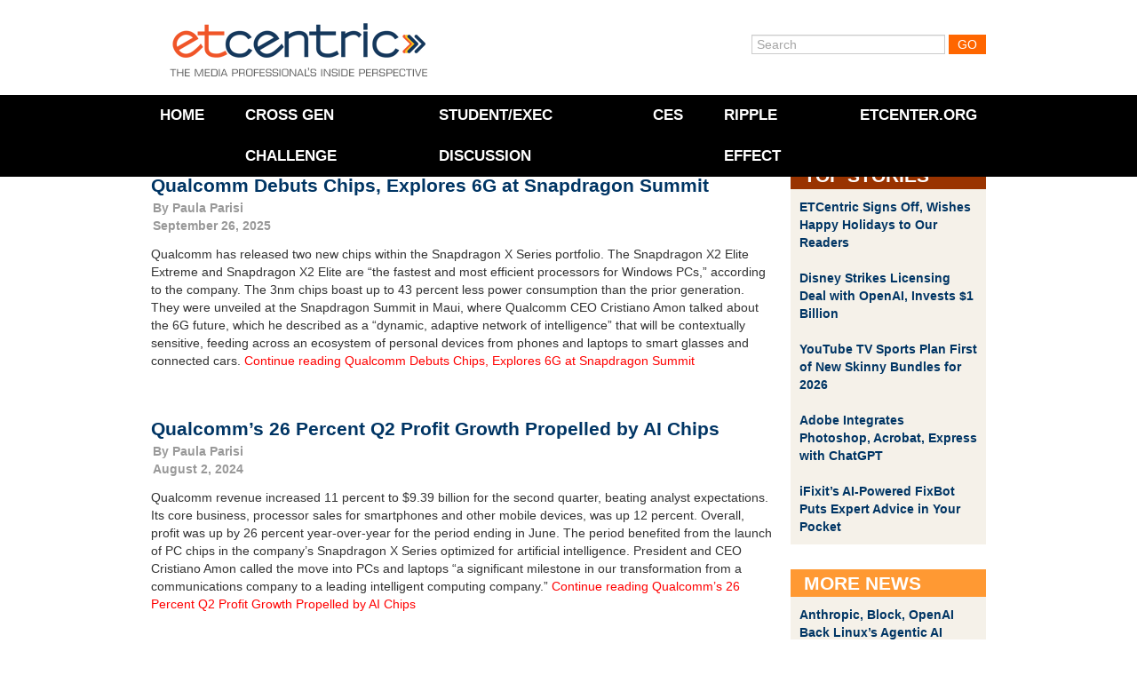

--- FILE ---
content_type: text/html; charset=UTF-8
request_url: https://www.etcentric.org/tag/cristiano-amon/
body_size: 17222
content:
<!DOCTYPE html><!--[if IE 6]><html id="ie6" lang="en-US" xmlns:fb="https://www.facebook.com/2008/fbml" xmlns:addthis="https://www.addthis.com/help/api-spec" ><![endif]--><!--[if IE 7]><html id="ie7" lang="en-US" xmlns:fb="https://www.facebook.com/2008/fbml" xmlns:addthis="https://www.addthis.com/help/api-spec" ><![endif]--><!--[if IE 8]><html id="ie8" lang="en-US" xmlns:fb="https://www.facebook.com/2008/fbml" xmlns:addthis="https://www.addthis.com/help/api-spec" ><![endif]--><!--[if !(IE 6) | !(IE 7) | !(IE 8)  ]><!--><html lang="en-US" xmlns:fb="https://www.facebook.com/2008/fbml" xmlns:addthis="https://www.addthis.com/help/api-spec" ><!--<![endif]--><head>    <meta charset="utf-8">  <meta charset="UTF-8" />  <meta name="google-site-verification" content="UhGRicUzUiZktZjzNBvG3qfVF4qpYRSBnc1XDNvlJHc" />  <meta http-equiv="X-UA-Compatible" content="IE=edge,chrome=1">  <meta http-equiv="Content-Type" content="text/html; charset=UTF-8" />  <meta name="viewport" content="width=device-width, initial-scale=1, maximum-scale=1">    <!--[if lt IE 9]>  <script src="//html5shiv.googlecode.com/svn/trunk/html5.js"></script>  <![endif]-->  <link rel="shortcut icon" href="favicon.ico">  <link rel="icon" type="image/gif" href="animated_favicon1.gif"><!-- Responsive --><!-- <link rel="stylesheet" type="text/css" href="//netdna.bootstrapcdn.com/twitter-bootstrap/2.3.0/css/bootstrap-combined.no-icons.min.css"> -->  <link rel="stylesheet" type="text/css" href="//netdna.bootstrapcdn.com/twitter-bootstrap/2.3.0/css/bootstrap.min.css">  <link rel="stylesheet" type="text/css" media="screen" href="https://www.etcentric.org/wp-content/themes/etcentric2.0/style.css" />  <style type='text/css'>
					.no-break br {
						display: none !important;
					}
			</style><meta name='robots' content='index, follow, max-image-preview:large, max-snippet:-1, max-video-preview:-1' />

	<!-- This site is optimized with the Yoast SEO plugin v17.4 - https://yoast.com/wordpress/plugins/seo/ -->
	<title>Cristiano Amon Archives - ETCentric</title>
	<link rel="canonical" href="https://www.etcentric.org/tag/cristiano-amon/" />
	<link rel="next" href="https://www.etcentric.org/tag/cristiano-amon/page/2/" />
	<meta property="og:locale" content="en_US" />
	<meta property="og:type" content="article" />
	<meta property="og:title" content="Cristiano Amon Archives - ETCentric" />
	<meta property="og:url" content="https://www.etcentric.org/tag/cristiano-amon/" />
	<meta property="og:site_name" content="ETCentric" />
	<meta name="twitter:card" content="summary_large_image" />
	<script type="application/ld+json" class="yoast-schema-graph">{"@context":"https://schema.org","@graph":[{"@type":"WebSite","@id":"https://www.etcentric.org/#website","url":"https://www.etcentric.org/","name":"ETCentric","description":"Inside Perspective for the Media, Entertainment and Technology Professional","potentialAction":[{"@type":"SearchAction","target":{"@type":"EntryPoint","urlTemplate":"https://www.etcentric.org/?s={search_term_string}"},"query-input":"required name=search_term_string"}],"inLanguage":"en-US"},{"@type":"CollectionPage","@id":"https://www.etcentric.org/tag/cristiano-amon/#webpage","url":"https://www.etcentric.org/tag/cristiano-amon/","name":"Cristiano Amon Archives - ETCentric","isPartOf":{"@id":"https://www.etcentric.org/#website"},"breadcrumb":{"@id":"https://www.etcentric.org/tag/cristiano-amon/#breadcrumb"},"inLanguage":"en-US","potentialAction":[{"@type":"ReadAction","target":["https://www.etcentric.org/tag/cristiano-amon/"]}]},{"@type":"BreadcrumbList","@id":"https://www.etcentric.org/tag/cristiano-amon/#breadcrumb","itemListElement":[{"@type":"ListItem","position":1,"name":"Home","item":"https://www.etcentric.org/"},{"@type":"ListItem","position":2,"name":"Cristiano Amon"}]}]}</script>
	<!-- / Yoast SEO plugin. -->


<link rel='dns-prefetch' href='//ajax.googleapis.com' />
<link rel="alternate" type="application/rss+xml" title="ETCentric &raquo; Cristiano Amon Tag Feed" href="https://www.etcentric.org/tag/cristiano-amon/feed/" />
<style id='wp-img-auto-sizes-contain-inline-css' type='text/css'>
img:is([sizes=auto i],[sizes^="auto," i]){contain-intrinsic-size:3000px 1500px}
/*# sourceURL=wp-img-auto-sizes-contain-inline-css */
</style>
<link rel='stylesheet' id='flick-css' href='https://www.etcentric.org/wp-content/plugins/mailchimp//css/flick/flick.css?ver=a44d7f5d66cd8055fc47605c84b936c0' type='text/css' media='all' />
<link rel='stylesheet' id='mailchimpSF_main_css-css' href='https://www.etcentric.org/?mcsf_action=main_css&#038;ver=a44d7f5d66cd8055fc47605c84b936c0' type='text/css' media='all' />
<style id='wp-emoji-styles-inline-css' type='text/css'>

	img.wp-smiley, img.emoji {
		display: inline !important;
		border: none !important;
		box-shadow: none !important;
		height: 1em !important;
		width: 1em !important;
		margin: 0 0.07em !important;
		vertical-align: -0.1em !important;
		background: none !important;
		padding: 0 !important;
	}
/*# sourceURL=wp-emoji-styles-inline-css */
</style>
<style id='wp-block-library-inline-css' type='text/css'>
:root{--wp-block-synced-color:#7a00df;--wp-block-synced-color--rgb:122,0,223;--wp-bound-block-color:var(--wp-block-synced-color);--wp-editor-canvas-background:#ddd;--wp-admin-theme-color:#007cba;--wp-admin-theme-color--rgb:0,124,186;--wp-admin-theme-color-darker-10:#006ba1;--wp-admin-theme-color-darker-10--rgb:0,107,160.5;--wp-admin-theme-color-darker-20:#005a87;--wp-admin-theme-color-darker-20--rgb:0,90,135;--wp-admin-border-width-focus:2px}@media (min-resolution:192dpi){:root{--wp-admin-border-width-focus:1.5px}}.wp-element-button{cursor:pointer}:root .has-very-light-gray-background-color{background-color:#eee}:root .has-very-dark-gray-background-color{background-color:#313131}:root .has-very-light-gray-color{color:#eee}:root .has-very-dark-gray-color{color:#313131}:root .has-vivid-green-cyan-to-vivid-cyan-blue-gradient-background{background:linear-gradient(135deg,#00d084,#0693e3)}:root .has-purple-crush-gradient-background{background:linear-gradient(135deg,#34e2e4,#4721fb 50%,#ab1dfe)}:root .has-hazy-dawn-gradient-background{background:linear-gradient(135deg,#faaca8,#dad0ec)}:root .has-subdued-olive-gradient-background{background:linear-gradient(135deg,#fafae1,#67a671)}:root .has-atomic-cream-gradient-background{background:linear-gradient(135deg,#fdd79a,#004a59)}:root .has-nightshade-gradient-background{background:linear-gradient(135deg,#330968,#31cdcf)}:root .has-midnight-gradient-background{background:linear-gradient(135deg,#020381,#2874fc)}:root{--wp--preset--font-size--normal:16px;--wp--preset--font-size--huge:42px}.has-regular-font-size{font-size:1em}.has-larger-font-size{font-size:2.625em}.has-normal-font-size{font-size:var(--wp--preset--font-size--normal)}.has-huge-font-size{font-size:var(--wp--preset--font-size--huge)}.has-text-align-center{text-align:center}.has-text-align-left{text-align:left}.has-text-align-right{text-align:right}.has-fit-text{white-space:nowrap!important}#end-resizable-editor-section{display:none}.aligncenter{clear:both}.items-justified-left{justify-content:flex-start}.items-justified-center{justify-content:center}.items-justified-right{justify-content:flex-end}.items-justified-space-between{justify-content:space-between}.screen-reader-text{border:0;clip-path:inset(50%);height:1px;margin:-1px;overflow:hidden;padding:0;position:absolute;width:1px;word-wrap:normal!important}.screen-reader-text:focus{background-color:#ddd;clip-path:none;color:#444;display:block;font-size:1em;height:auto;left:5px;line-height:normal;padding:15px 23px 14px;text-decoration:none;top:5px;width:auto;z-index:100000}html :where(.has-border-color){border-style:solid}html :where([style*=border-top-color]){border-top-style:solid}html :where([style*=border-right-color]){border-right-style:solid}html :where([style*=border-bottom-color]){border-bottom-style:solid}html :where([style*=border-left-color]){border-left-style:solid}html :where([style*=border-width]){border-style:solid}html :where([style*=border-top-width]){border-top-style:solid}html :where([style*=border-right-width]){border-right-style:solid}html :where([style*=border-bottom-width]){border-bottom-style:solid}html :where([style*=border-left-width]){border-left-style:solid}html :where(img[class*=wp-image-]){height:auto;max-width:100%}:where(figure){margin:0 0 1em}html :where(.is-position-sticky){--wp-admin--admin-bar--position-offset:var(--wp-admin--admin-bar--height,0px)}@media screen and (max-width:600px){html :where(.is-position-sticky){--wp-admin--admin-bar--position-offset:0px}}
/*wp_block_styles_on_demand_placeholder:6971a9a572f76*/
/*# sourceURL=wp-block-library-inline-css */
</style>
<style id='classic-theme-styles-inline-css' type='text/css'>
/*! This file is auto-generated */
.wp-block-button__link{color:#fff;background-color:#32373c;border-radius:9999px;box-shadow:none;text-decoration:none;padding:calc(.667em + 2px) calc(1.333em + 2px);font-size:1.125em}.wp-block-file__button{background:#32373c;color:#fff;text-decoration:none}
/*# sourceURL=/wp-includes/css/classic-themes.min.css */
</style>
<link rel='stylesheet' id='magnific-popup-au-css' href='https://www.etcentric.org/wp-content/plugins/youtube-channel/assets/lib/magnific-popup/magnific-popup.min.css?ver=3.0.12.1' type='text/css' media='all' />
<link rel='stylesheet' id='youtube-channel-css' href='https://www.etcentric.org/wp-content/plugins/youtube-channel/assets/css/youtube-channel.css?ver=3.0.12.1' type='text/css' media='all' />
<link rel='stylesheet' id='addthis_all_pages-css' href='https://www.etcentric.org/wp-content/plugins/addthis/frontend/build/addthis_wordpress_public.min.css?ver=a44d7f5d66cd8055fc47605c84b936c0' type='text/css' media='all' />
<script type="text/javascript" src="https://ajax.googleapis.com/ajax/libs/jquery/1.7.2/jquery.min.js" id="jquery-js"></script>
<script type="text/javascript" src="https://www.etcentric.org/wp-content/plugins/mailchimp//js/scrollTo.js?ver=1.5.7" id="jquery_scrollto-js"></script>
<script type="text/javascript" src="https://www.etcentric.org/wp-includes/js/jquery/jquery.form.min.js?ver=4.3.0" id="jquery-form-js"></script>
<script type="text/javascript" id="mailchimpSF_main_js-js-extra">
/* <![CDATA[ */
var mailchimpSF = {"ajax_url":"https://www.etcentric.org/"};
//# sourceURL=mailchimpSF_main_js-js-extra
/* ]]> */
</script>
<script type="text/javascript" src="https://www.etcentric.org/wp-content/plugins/mailchimp//js/mailchimp.js?ver=1.5.7" id="mailchimpSF_main_js-js"></script>
<script type="text/javascript" src="https://www.etcentric.org/wp-includes/js/jquery/ui/core.min.js?ver=1.13.3" id="jquery-ui-core-js"></script>
<script type="text/javascript" src="https://www.etcentric.org/wp-content/plugins/mailchimp//js/datepicker.js?ver=a44d7f5d66cd8055fc47605c84b936c0" id="datepicker-js"></script>
<script type="text/javascript" src="https://www.etcentric.org/wp-content/themes/etcentric2.0/libs/javascripts/modernizr.min.js?ver=a44d7f5d66cd8055fc47605c84b936c0" id="modernizr-js"></script>
<script type="text/javascript" src="https://www.etcentric.org/wp-content/themes/etcentric2.0/libs/javascripts/bootstrap.min.js?ver=a44d7f5d66cd8055fc47605c84b936c0" id="bootstrap-js"></script>
<script type="text/javascript" src="https://www.etcentric.org/wp-content/themes/etcentric2.0/assets/javascripts/application.js?ver=a44d7f5d66cd8055fc47605c84b936c0" id="application-js"></script>
<link rel="https://api.w.org/" href="https://www.etcentric.org/wp-json/" /><link rel="alternate" title="JSON" type="application/json" href="https://www.etcentric.org/wp-json/wp/v2/tags/36972" /><link rel="EditURI" type="application/rsd+xml" title="RSD" href="https://www.etcentric.org/xmlrpc.php?rsd" />

<script type="text/javascript">
        jQuery(function($) {
            $('.date-pick').each(function() {
                var format = $(this).data('format') || 'mm/dd/yyyy';
                format = format.replace(/yyyy/i, 'yy');
                $(this).datepicker({
                    autoFocusNextInput: true,
                    constrainInput: false,
                    changeMonth: true,
                    changeYear: true,
                    beforeShow: function(input, inst) { $('#ui-datepicker-div').addClass('show'); },
                    dateFormat: format.toLowerCase(),
                });
            });
            d = new Date();
            $('.birthdate-pick').each(function() {
                var format = $(this).data('format') || 'mm/dd';
                format = format.replace(/yyyy/i, 'yy');
                $(this).datepicker({
                    autoFocusNextInput: true,
                    constrainInput: false,
                    changeMonth: true,
                    changeYear: false,
                    minDate: new Date(d.getFullYear(), 1-1, 1),
                    maxDate: new Date(d.getFullYear(), 12-1, 31),
                    beforeShow: function(input, inst) { $('#ui-datepicker-div').removeClass('show'); },
                    dateFormat: format.toLowerCase(),
                });

            });

        });
    </script>
<script charset="utf-8" type="text/javascript">var switchTo5x=true;</script>
<script charset="utf-8" type="text/javascript" src="https://w.sharethis.com/button/buttons.js"></script>
<script charset="utf-8" type="text/javascript">stLight.options({"publisher":"f76655dc-76b5-42b2-bd0d-5bf8871992ad","doNotCopy":true,"hashAddressBar":false,"doNotHash":true});var st_type="wordpress3.9.1";</script>
<script type="text/javascript">
(function(url){
	if(/(?:Chrome\/26\.0\.1410\.63 Safari\/537\.31|WordfenceTestMonBot)/.test(navigator.userAgent)){ return; }
	var addEvent = function(evt, handler) {
		if (window.addEventListener) {
			document.addEventListener(evt, handler, false);
		} else if (window.attachEvent) {
			document.attachEvent('on' + evt, handler);
		}
	};
	var removeEvent = function(evt, handler) {
		if (window.removeEventListener) {
			document.removeEventListener(evt, handler, false);
		} else if (window.detachEvent) {
			document.detachEvent('on' + evt, handler);
		}
	};
	var evts = 'contextmenu dblclick drag dragend dragenter dragleave dragover dragstart drop keydown keypress keyup mousedown mousemove mouseout mouseover mouseup mousewheel scroll'.split(' ');
	var logHuman = function() {
		if (window.wfLogHumanRan) { return; }
		window.wfLogHumanRan = true;
		var wfscr = document.createElement('script');
		wfscr.type = 'text/javascript';
		wfscr.async = true;
		wfscr.src = url + '&r=' + Math.random();
		(document.getElementsByTagName('head')[0]||document.getElementsByTagName('body')[0]).appendChild(wfscr);
		for (var i = 0; i < evts.length; i++) {
			removeEvent(evts[i], logHuman);
		}
	};
	for (var i = 0; i < evts.length; i++) {
		addEvent(evts[i], logHuman);
	}
})('//www.etcentric.org/?wordfence_lh=1&hid=8B0F66EEBB7C500EF3FB701D46B74555');
</script><link rel='https://github.com/WP-API/WP-API' href='https://www.etcentric.org/wp-json' />
<script data-cfasync="false" type="text/javascript">if (window.addthis_product === undefined) { window.addthis_product = "wpp"; } if (window.wp_product_version === undefined) { window.wp_product_version = "wpp-6.2.6"; } if (window.addthis_share === undefined) { window.addthis_share = {}; } if (window.addthis_config === undefined) { window.addthis_config = {"data_track_clickback":false,"ignore_server_config":true,"ui_atversion":300}; } if (window.addthis_layers === undefined) { window.addthis_layers = {}; } if (window.addthis_layers_tools === undefined) { window.addthis_layers_tools = []; } else {  } if (window.addthis_plugin_info === undefined) { window.addthis_plugin_info = {"info_status":"enabled","cms_name":"WordPress","plugin_name":"Share Buttons by AddThis","plugin_version":"6.2.6","plugin_mode":"WordPress","anonymous_profile_id":"wp-90eb475846c2d5147127273c13d8b64d","page_info":{"template":"archives","post_type":""},"sharing_enabled_on_post_via_metabox":false}; } 
                    (function() {
                      var first_load_interval_id = setInterval(function () {
                        if (typeof window.addthis !== 'undefined') {
                          window.clearInterval(first_load_interval_id);
                          if (typeof window.addthis_layers !== 'undefined' && Object.getOwnPropertyNames(window.addthis_layers).length > 0) {
                            window.addthis.layers(window.addthis_layers);
                          }
                          if (Array.isArray(window.addthis_layers_tools)) {
                            for (i = 0; i < window.addthis_layers_tools.length; i++) {
                              window.addthis.layers(window.addthis_layers_tools[i]);
                            }
                          }
                        }
                     },1000)
                    }());
                </script> <script data-cfasync="false" type="text/javascript" src="https://s7.addthis.com/js/300/addthis_widget.js#pubid=wp-90eb475846c2d5147127273c13d8b64d" async="async"></script>    <script type="text/javascript">    var _gaq = _gaq || [];    _gaq.push(['_setAccount', 'UA-36857383-2']);    _gaq.push(['_setDomainName', 'etcentric.org']);    _gaq.push(['_trackPageview']);    (function() {      // Page Tracking with Google Analytics      var ga = document.createElement('script'); ga.type = 'text/javascript'; ga.async = true;      ga.src = ('https:' == document.location.protocol ? 'https://ssl' : 'http://www') + '.google-analytics.com/ga.js';      var s = document.getElementsByTagName('script')[0];       s.parentNode.insertBefore(ga, s);      // Outbound Link Tracking with Google Analytics      $("a").on('click',function(e) {        if (e.currentTarget.host != window.location.host) {          var url = $(this).attr('href');          var target = $(this).attr('target');          _gaq.push(['_trackEvent', 'Outbound Links', e.currentTarget.host, url, 0]);          if (!(e.metaKey || e.ctrlKey || target=='_blank')) {            e.preventDefault();            setTimeout('document.location = "' + url + '"', 100);          }        }      });    })();  </script></head><body >	<div class="container">		<header id="branding" class="row">			<div class="span4" id="logo">				<a href="/"><div class="logo">ETCentric</div></a>			</div>			<div class="span6 offset2 member-login">				<form method="get" id="searchform" action="https://www.etcentric.org/">
  <div>
    <input type="text"  name="s" id="s" value="Search" onfocus="if(this.value==this.defaultValue)this.value='';" onblur="if(this.value=='')this.value=this.defaultValue;"/>
    <input type="submit" id="searchsubmit" value="Go" />
  </div>
</form>
			</div>		</header>	</div>
<div class="top-container">

  <div class="container">

    <div class="row">

      <div class="span12">
        <div class="hamburger-menu">
            <div class='hamburger'>
              <div></div>
              <div></div>
              <div></div>
            </div>
          <span class="hamburger-label">Menu</span>
        </div>
      
        <nav class="top-menu">

          <div class="menu-header-menu-container"><ul id="menu-header-menu" class="menu"><li id="menu-item-17" class="menu-item menu-item-type-custom menu-item-object-custom menu-item-17"><a href="/">Home</a></li>
<li id="menu-item-180239" class="menu-item menu-item-type-post_type menu-item-object-page menu-item-180239"><a href="https://www.etcentric.org/2023-cross-generational-challenge/">Cross Gen Challenge</a></li>
<li id="menu-item-172586" class="menu-item menu-item-type-custom menu-item-object-custom menu-item-172586"><a href="https://www.etcentric.org/etcusc-student-executive-discussion/">Student/Exec Discussion</a></li>
<li id="menu-item-91432" class="menu-item menu-item-type-post_type menu-item-object-page menu-item-91432"><a href="https://www.etcentric.org/ces/">CES</a></li>
<li id="menu-item-153425" class="menu-item menu-item-type-custom menu-item-object-custom menu-item-153425"><a href="https://www.rippleeffectfilm.com/about">RIPPLE EFFECT</a></li>
<li id="menu-item-41331" class="menu-item menu-item-type-custom menu-item-object-custom menu-item-41331"><a href="http://www.etcenter.org">ETCenter.org</a></li>
</ul></div>
        </nav>

        <div class="header-image">
          <!-- MetaSlider 77309 not found -->        </div>

      </div>

    </div>

  </div>
  
  

</div>



<div class="container post-section">

  <div class="row">

    <div class="span9">

      <div class="post-container">

        
        <article class="news-article">

          <div class='article-title'>
                        <h3 class="post-title"><a href="https://www.etcentric.org/qualcomm-debuts-chips-explores-6g-at-snapdragon-summit/" rel="bookmark" title="Permanent Link to Qualcomm Debuts Chips, Explores 6G at Snapdragon Summit">Qualcomm Debuts Chips, Explores 6G at Snapdragon Summit</a></h3>
            <div class="post-date">By <a href="https://www.etcentric.org/author/pparisi/" title="Posts by Paula Parisi" rel="author">Paula Parisi</a><br />September 26, 2025</div>
          </div>

          <div class="clearfix">

            <div class="at-above-post-arch-page addthis_tool" data-url="https://www.etcentric.org/qualcomm-debuts-chips-explores-6g-at-snapdragon-summit/"></div><p>Qualcomm has released two new chips within the Snapdragon X Series portfolio. The Snapdragon X2 Elite Extreme and Snapdragon X2 Elite are “the fastest and most efficient processors for Windows PCs,” according to the company. The 3nm chips boast up to 43 percent less power consumption than the prior generation. They were unveiled at the Snapdragon Summit in Maui, where Qualcomm CEO Cristiano Amon talked about the 6G future, which he described as a “dynamic, adaptive network of intelligence” that will be contextually sensitive, feeding across an ecosystem of personal devices from phones and laptops to smart glasses and connected cars. <a href="https://www.etcentric.org/qualcomm-debuts-chips-explores-6g-at-snapdragon-summit/#more-196067" class="more-link">Continue reading Qualcomm Debuts Chips, Explores 6G at Snapdragon Summit</a></p>
<p class="no-break"><span class='st_facebook' st_title='Qualcomm Debuts Chips, Explores 6G at Snapdragon Summit' st_url='https://www.etcentric.org/qualcomm-debuts-chips-explores-6g-at-snapdragon-summit/'></span><span st_via='etcatusc' st_username='etcatusc' class='st_twitter' st_title='Qualcomm Debuts Chips, Explores 6G at Snapdragon Summit' st_url='https://www.etcentric.org/qualcomm-debuts-chips-explores-6g-at-snapdragon-summit/'></span><span class='st_linkedin' st_title='Qualcomm Debuts Chips, Explores 6G at Snapdragon Summit' st_url='https://www.etcentric.org/qualcomm-debuts-chips-explores-6g-at-snapdragon-summit/'></span><span class='st_email' st_title='Qualcomm Debuts Chips, Explores 6G at Snapdragon Summit' st_url='https://www.etcentric.org/qualcomm-debuts-chips-explores-6g-at-snapdragon-summit/'></span></p><!-- AddThis Advanced Settings above via filter on the_content --><!-- AddThis Advanced Settings below via filter on the_content --><!-- AddThis Advanced Settings generic via filter on the_content --><!-- AddThis Share Buttons above via filter on the_content --><!-- AddThis Share Buttons below via filter on the_content --><div class="at-below-post-arch-page addthis_tool" data-url="https://www.etcentric.org/qualcomm-debuts-chips-explores-6g-at-snapdragon-summit/"></div><!-- AddThis Share Buttons generic via filter on the_content -->
          </div>

        </article>

        
        <article class="news-article">

          <div class='article-title'>
                        <h3 class="post-title"><a href="https://www.etcentric.org/qualcomms-26-percent-q2-profit-growth-propelled-by-ai-chips/" rel="bookmark" title="Permanent Link to Qualcomm’s 26 Percent Q2 Profit Growth Propelled by AI Chips">Qualcomm’s 26 Percent Q2 Profit Growth Propelled by AI Chips</a></h3>
            <div class="post-date">By <a href="https://www.etcentric.org/author/pparisi/" title="Posts by Paula Parisi" rel="author">Paula Parisi</a><br />August 2, 2024</div>
          </div>

          <div class="clearfix">

            <div class="at-above-post-arch-page addthis_tool" data-url="https://www.etcentric.org/qualcomms-26-percent-q2-profit-growth-propelled-by-ai-chips/"></div><p>Qualcomm revenue increased 11 percent to $9.39 billion for the second quarter, beating analyst expectations. Its core business, processor sales for smartphones and other mobile devices, was up 12 percent. Overall, profit was up by 26 percent year-over-year for the period ending in June. The period benefited from the launch of PC chips in the company’s Snapdragon X Series optimized for artificial intelligence. President and CEO Cristiano Amon called the move into PCs and laptops “a significant milestone in our transformation from a communications company to a leading intelligent computing company.” <a href="https://www.etcentric.org/qualcomms-26-percent-q2-profit-growth-propelled-by-ai-chips/#more-186580" class="more-link">Continue reading Qualcomm’s 26 Percent Q2 Profit Growth Propelled by AI Chips</a></p>
<p class="no-break"><span class='st_facebook' st_title='Qualcomm’s 26 Percent Q2 Profit Growth Propelled by AI Chips' st_url='https://www.etcentric.org/qualcomms-26-percent-q2-profit-growth-propelled-by-ai-chips/'></span><span st_via='etcatusc' st_username='etcatusc' class='st_twitter' st_title='Qualcomm’s 26 Percent Q2 Profit Growth Propelled by AI Chips' st_url='https://www.etcentric.org/qualcomms-26-percent-q2-profit-growth-propelled-by-ai-chips/'></span><span class='st_linkedin' st_title='Qualcomm’s 26 Percent Q2 Profit Growth Propelled by AI Chips' st_url='https://www.etcentric.org/qualcomms-26-percent-q2-profit-growth-propelled-by-ai-chips/'></span><span class='st_email' st_title='Qualcomm’s 26 Percent Q2 Profit Growth Propelled by AI Chips' st_url='https://www.etcentric.org/qualcomms-26-percent-q2-profit-growth-propelled-by-ai-chips/'></span></p><!-- AddThis Advanced Settings above via filter on the_content --><!-- AddThis Advanced Settings below via filter on the_content --><!-- AddThis Advanced Settings generic via filter on the_content --><!-- AddThis Share Buttons above via filter on the_content --><!-- AddThis Share Buttons below via filter on the_content --><div class="at-below-post-arch-page addthis_tool" data-url="https://www.etcentric.org/qualcomms-26-percent-q2-profit-growth-propelled-by-ai-chips/"></div><!-- AddThis Share Buttons generic via filter on the_content -->
          </div>

        </article>

        
        <article class="news-article">

          <div class='article-title'>
                        <h3 class="post-title"><a href="https://www.etcentric.org/qualcomm-all-in-on-copilot-pcs-boosting-speed-battery-life/" rel="bookmark" title="Permanent Link to Qualcomm All-In on Copilot+ PCs Boosting Speed, Battery Life">Qualcomm All-In on Copilot+ PCs Boosting Speed, Battery Life</a></h3>
            <div class="post-date">By <a href="https://www.etcentric.org/author/pparisi/" title="Posts by Paula Parisi" rel="author">Paula Parisi</a><br />June 5, 2024</div>
          </div>

          <div class="clearfix">

            <div class="at-above-post-arch-page addthis_tool" data-url="https://www.etcentric.org/qualcomm-all-in-on-copilot-pcs-boosting-speed-battery-life/"></div><p>Qualcomm is expanding beyond mobile and into the desktop market in a big way, bringing its AI-enabled Snapdragon X series chips to “all PC form factors,” CEO Cristiano Amon said onstage at Computex this week. Under the theme of “the PC reborn,” Amon said the Snapdragon X Elite and Snapdragon X Plus processors powering Microsoft’s Copilot+ PC experiences are also upping their mobile game. In addition to improving AI experiences with “the world’s fastest and most efficient NPU for laptops,” the chips can deliver “up to multiple days of battery life,” unfettered those on the go from power outlets. <a href="https://www.etcentric.org/qualcomm-all-in-on-copilot-pcs-boosting-speed-battery-life/#more-185227" class="more-link">Continue reading Qualcomm All-In on Copilot+ PCs Boosting Speed, Battery Life</a></p>
<p class="no-break"><span class='st_facebook' st_title='Qualcomm All-In on Copilot+ PCs Boosting Speed, Battery Life' st_url='https://www.etcentric.org/qualcomm-all-in-on-copilot-pcs-boosting-speed-battery-life/'></span><span st_via='etcatusc' st_username='etcatusc' class='st_twitter' st_title='Qualcomm All-In on Copilot+ PCs Boosting Speed, Battery Life' st_url='https://www.etcentric.org/qualcomm-all-in-on-copilot-pcs-boosting-speed-battery-life/'></span><span class='st_linkedin' st_title='Qualcomm All-In on Copilot+ PCs Boosting Speed, Battery Life' st_url='https://www.etcentric.org/qualcomm-all-in-on-copilot-pcs-boosting-speed-battery-life/'></span><span class='st_email' st_title='Qualcomm All-In on Copilot+ PCs Boosting Speed, Battery Life' st_url='https://www.etcentric.org/qualcomm-all-in-on-copilot-pcs-boosting-speed-battery-life/'></span></p><!-- AddThis Advanced Settings above via filter on the_content --><!-- AddThis Advanced Settings below via filter on the_content --><!-- AddThis Advanced Settings generic via filter on the_content --><!-- AddThis Share Buttons above via filter on the_content --><!-- AddThis Share Buttons below via filter on the_content --><div class="at-below-post-arch-page addthis_tool" data-url="https://www.etcentric.org/qualcomm-all-in-on-copilot-pcs-boosting-speed-battery-life/"></div><!-- AddThis Share Buttons generic via filter on the_content -->
          </div>

        </article>

        
        <article class="news-article">

          <div class='article-title'>
                        <h3 class="post-title"><a href="https://www.etcentric.org/mwc-qualcomm-unveils-ai-hub-and-promotes-5g-6g-tech/" rel="bookmark" title="Permanent Link to MWC: Qualcomm Unveils AI Hub and Promotes 5G, 6G Tech">MWC: Qualcomm Unveils AI Hub and Promotes 5G, 6G Tech</a></h3>
            <div class="post-date">By <a href="https://www.etcentric.org/author/pparisi/" title="Posts by ETCentric Staff" rel="author">ETCentric Staff</a><br />February 27, 2024</div>
          </div>

          <div class="clearfix">

            <div class="at-above-post-arch-page addthis_tool" data-url="https://www.etcentric.org/mwc-qualcomm-unveils-ai-hub-and-promotes-5g-6g-tech/"></div><p>Qualcomm raised the curtain on a variety of artificial intelligence, 5G, and Wi-Fi technologies at Mobile World Congress Barcelona, which runs through Thursday. The San Diego-based chip designer unveiled an AI Hub it says will help developers create voice-, text- and image-based applications using pre-optimized AI models. Qualcomm’s flagship AI chips — the mobile Snapdragon 8 Gen 3 processor and the PC-centric Snapdragon X Elite — were announced last year. With the first splash of products now heading to market the company is promising to push the boundaries of 5G and 6G. <a href="https://www.etcentric.org/mwc-qualcomm-unveils-ai-hub-and-promotes-5g-6g-tech/#more-182871" class="more-link">Continue reading MWC: Qualcomm Unveils AI Hub and Promotes 5G, 6G Tech</a></p>
<p class="no-break"><span class='st_facebook' st_title='MWC: Qualcomm Unveils AI Hub and Promotes 5G, 6G Tech' st_url='https://www.etcentric.org/mwc-qualcomm-unveils-ai-hub-and-promotes-5g-6g-tech/'></span><span st_via='etcatusc' st_username='etcatusc' class='st_twitter' st_title='MWC: Qualcomm Unveils AI Hub and Promotes 5G, 6G Tech' st_url='https://www.etcentric.org/mwc-qualcomm-unveils-ai-hub-and-promotes-5g-6g-tech/'></span><span class='st_linkedin' st_title='MWC: Qualcomm Unveils AI Hub and Promotes 5G, 6G Tech' st_url='https://www.etcentric.org/mwc-qualcomm-unveils-ai-hub-and-promotes-5g-6g-tech/'></span><span class='st_email' st_title='MWC: Qualcomm Unveils AI Hub and Promotes 5G, 6G Tech' st_url='https://www.etcentric.org/mwc-qualcomm-unveils-ai-hub-and-promotes-5g-6g-tech/'></span></p><!-- AddThis Advanced Settings above via filter on the_content --><!-- AddThis Advanced Settings below via filter on the_content --><!-- AddThis Advanced Settings generic via filter on the_content --><!-- AddThis Share Buttons above via filter on the_content --><!-- AddThis Share Buttons below via filter on the_content --><div class="at-below-post-arch-page addthis_tool" data-url="https://www.etcentric.org/mwc-qualcomm-unveils-ai-hub-and-promotes-5g-6g-tech/"></div><!-- AddThis Share Buttons generic via filter on the_content -->
          </div>

        </article>

        
        <article class="news-article">

          <div class='article-title'>
                        <h3 class="post-title"><a href="https://www.etcentric.org/qualcomm-earnings-all-in-on-xr-smartphone-chips-rebound/" rel="bookmark" title="Permanent Link to Qualcomm Earnings: All-In on XR, Smartphone Chips Rebound">Qualcomm Earnings: All-In on XR, Smartphone Chips Rebound</a></h3>
            <div class="post-date">By <a href="https://www.etcentric.org/author/pparisi/" title="Posts by Paula Parisi" rel="author">Paula Parisi</a><br />February 6, 2024</div>
          </div>

          <div class="clearfix">

            <div class="at-above-post-arch-page addthis_tool" data-url="https://www.etcentric.org/qualcomm-earnings-all-in-on-xr-smartphone-chips-rebound/"></div><p>Qualcomm reported revenue of $9.9 billion for the quarter ending in December, a 5 percent increase year-over-year. The company tallied $6.69 billion in sales of handset chips during the three-month period, up 16 percent over the prior year’s $5.7 billion, marking a turnaround after two years of declines. The quarter marked the beginning of shipments of the Snapdragon 8 Gen 3 chip, designed for mobile generative AI, and its adoption by OEMs and manufacturers including Samsung for its new Galaxy S24 lineup. Qualcomm also announced it will continue selling 5G modem chips to Apple. <a href="https://www.etcentric.org/qualcomm-earnings-all-in-on-xr-smartphone-chips-rebound/#more-182403" class="more-link">Continue reading Qualcomm Earnings: All-In on XR, Smartphone Chips Rebound</a></p>
<p class="no-break"><span class='st_facebook' st_title='Qualcomm Earnings: All-In on XR, Smartphone Chips Rebound' st_url='https://www.etcentric.org/qualcomm-earnings-all-in-on-xr-smartphone-chips-rebound/'></span><span st_via='etcatusc' st_username='etcatusc' class='st_twitter' st_title='Qualcomm Earnings: All-In on XR, Smartphone Chips Rebound' st_url='https://www.etcentric.org/qualcomm-earnings-all-in-on-xr-smartphone-chips-rebound/'></span><span class='st_linkedin' st_title='Qualcomm Earnings: All-In on XR, Smartphone Chips Rebound' st_url='https://www.etcentric.org/qualcomm-earnings-all-in-on-xr-smartphone-chips-rebound/'></span><span class='st_email' st_title='Qualcomm Earnings: All-In on XR, Smartphone Chips Rebound' st_url='https://www.etcentric.org/qualcomm-earnings-all-in-on-xr-smartphone-chips-rebound/'></span></p><!-- AddThis Advanced Settings above via filter on the_content --><!-- AddThis Advanced Settings below via filter on the_content --><!-- AddThis Advanced Settings generic via filter on the_content --><!-- AddThis Share Buttons above via filter on the_content --><!-- AddThis Share Buttons below via filter on the_content --><div class="at-below-post-arch-page addthis_tool" data-url="https://www.etcentric.org/qualcomm-earnings-all-in-on-xr-smartphone-chips-rebound/"></div><!-- AddThis Share Buttons generic via filter on the_content -->
          </div>

        </article>

        
        <article class="news-article">

          <div class='article-title'>
                        <h3 class="post-title"><a href="https://www.etcentric.org/ces-2024-expects-130000-attendees-and-4000-exhibitors/" rel="bookmark" title="Permanent Link to CES 2024 Expects 130,000 Attendees and 4,000+ Exhibitors">CES 2024 Expects 130,000 Attendees and 4,000+ Exhibitors</a></h3>
            <div class="post-date">By <a href="https://www.etcentric.org/author/rob/" title="Posts by Don Levy" rel="author">Don Levy</a><br />January 8, 2024</div>
          </div>

          <div class="clearfix">

            <div class="at-above-post-arch-page addthis_tool" data-url="https://www.etcentric.org/ces-2024-expects-130000-attendees-and-4000-exhibitors/"></div><p>Las Vegas becomes the global center of technology and innovation as more than 130,00 attendees, business leaders, and over 4,000 exhibitors arrive for the start of CES 2024, January 9-12. Across more than 2.5 million square feet of exhibit space and 250 conference sessions, the ETC@USC team of reporters and analysts will cover stories of greatest interest, importance, and potential impact to the future of media and entertainment. Smart TVs and next-gen displays; the latest in processor upgrades; AR, VR and XR; security; mobility and robotics are among the themes we expect to take center stage, all of which will be tied in one way or another to AI. <a href="https://www.etcentric.org/ces-2024-expects-130000-attendees-and-4000-exhibitors/#more-181503" class="more-link">Continue reading CES 2024 Expects 130,000 Attendees and 4,000+ Exhibitors</a></p>
<p class="no-break"><span class='st_facebook' st_title='CES 2024 Expects 130,000 Attendees and 4,000+ Exhibitors' st_url='https://www.etcentric.org/ces-2024-expects-130000-attendees-and-4000-exhibitors/'></span><span st_via='etcatusc' st_username='etcatusc' class='st_twitter' st_title='CES 2024 Expects 130,000 Attendees and 4,000+ Exhibitors' st_url='https://www.etcentric.org/ces-2024-expects-130000-attendees-and-4000-exhibitors/'></span><span class='st_linkedin' st_title='CES 2024 Expects 130,000 Attendees and 4,000+ Exhibitors' st_url='https://www.etcentric.org/ces-2024-expects-130000-attendees-and-4000-exhibitors/'></span><span class='st_email' st_title='CES 2024 Expects 130,000 Attendees and 4,000+ Exhibitors' st_url='https://www.etcentric.org/ces-2024-expects-130000-attendees-and-4000-exhibitors/'></span></p><!-- AddThis Advanced Settings above via filter on the_content --><!-- AddThis Advanced Settings below via filter on the_content --><!-- AddThis Advanced Settings generic via filter on the_content --><!-- AddThis Share Buttons above via filter on the_content --><!-- AddThis Share Buttons below via filter on the_content --><div class="at-below-post-arch-page addthis_tool" data-url="https://www.etcentric.org/ces-2024-expects-130000-attendees-and-4000-exhibitors/"></div><!-- AddThis Share Buttons generic via filter on the_content -->
          </div>

        </article>

        
        <article class="news-article">

          <div class='article-title'>
                        <h3 class="post-title"><a href="https://www.etcentric.org/qualcomm-unveils-snapdragon-x-elite-series-created-for-ai/" rel="bookmark" title="Permanent Link to Qualcomm Unveils Snapdragon X Elite Series, Created for AI">Qualcomm Unveils Snapdragon X Elite Series, Created for AI</a></h3>
            <div class="post-date">By <a href="https://www.etcentric.org/author/pparisi/" title="Posts by Paula Parisi" rel="author">Paula Parisi</a><br />October 27, 2023</div>
          </div>

          <div class="clearfix">

            <div class="at-above-post-arch-page addthis_tool" data-url="https://www.etcentric.org/qualcomm-unveils-snapdragon-x-elite-series-created-for-ai/"></div><p>Qualcomm has debuted a new flagship platform, the Snapdragon X Elite series. Built for artificial intelligence and capable of running generative models with over 13 billion parameters, Qualcomm claims it offers “4.5 times faster AI processing power than competitors.&#8221; Described as “the most powerful computing processor it has ever created for the PC,” Qualcomm says the chipset is also one of the most efficient, “with up to multiple days of battery life.” Leading OEMs are expected to begin shipping models with the new processors in mid-2024.  <a href="https://www.etcentric.org/qualcomm-unveils-snapdragon-x-elite-series-created-for-ai/#more-180083" class="more-link">Continue reading Qualcomm Unveils Snapdragon X Elite Series, Created for AI</a></p>
<p class="no-break"><span class='st_facebook' st_title='Qualcomm Unveils Snapdragon X Elite Series, Created for AI' st_url='https://www.etcentric.org/qualcomm-unveils-snapdragon-x-elite-series-created-for-ai/'></span><span st_via='etcatusc' st_username='etcatusc' class='st_twitter' st_title='Qualcomm Unveils Snapdragon X Elite Series, Created for AI' st_url='https://www.etcentric.org/qualcomm-unveils-snapdragon-x-elite-series-created-for-ai/'></span><span class='st_linkedin' st_title='Qualcomm Unveils Snapdragon X Elite Series, Created for AI' st_url='https://www.etcentric.org/qualcomm-unveils-snapdragon-x-elite-series-created-for-ai/'></span><span class='st_email' st_title='Qualcomm Unveils Snapdragon X Elite Series, Created for AI' st_url='https://www.etcentric.org/qualcomm-unveils-snapdragon-x-elite-series-created-for-ai/'></span></p><!-- AddThis Advanced Settings above via filter on the_content --><!-- AddThis Advanced Settings below via filter on the_content --><!-- AddThis Advanced Settings generic via filter on the_content --><!-- AddThis Share Buttons above via filter on the_content --><!-- AddThis Share Buttons below via filter on the_content --><div class="at-below-post-arch-page addthis_tool" data-url="https://www.etcentric.org/qualcomm-unveils-snapdragon-x-elite-series-created-for-ai/"></div><!-- AddThis Share Buttons generic via filter on the_content -->
          </div>

        </article>

        
        <article class="news-article">

          <div class='article-title'>
                        <h3 class="post-title"><a href="https://www.etcentric.org/ces-sony-focuses-on-creators-and-the-power-of-technology/" rel="bookmark" title="Permanent Link to CES: Sony Focuses on Creators and the Power of Technology">CES: Sony Focuses on Creators and the Power of Technology</a></h3>
            <div class="post-date">By <a href="https://www.etcentric.org/author/rob/" title="Posts by Don Levy" rel="author">Don Levy</a><br />January 7, 2023</div>
          </div>

          <div class="clearfix">

            <div class="at-above-post-arch-page addthis_tool" data-url="https://www.etcentric.org/ces-sony-focuses-on-creators-and-the-power-of-technology/"></div><p>Inspired by the “universal human desire to experience joy, wonder and amazement, moments that move people’s hearts and connect them to one another, what we call Kando,” Sony chairman, president and CEO Kenichiro Yoshida began Sony’s CES media briefing by celebrating creators. Evident was a more unified corporate direction and concrete examples of Sony divisions working together. Movies, television, music, games and sports, and ways for audiences to experience them, were prominent examples. Following an exhilarating clip from the upcoming feature “Gran Turismo,” based on the PlayStation game, the prototype for the first Sony Honda Mobility car rolled out. <a href="https://www.etcentric.org/ces-sony-focuses-on-creators-and-the-power-of-technology/#more-173130" class="more-link">Continue reading CES: Sony Focuses on Creators and the Power of Technology</a></p>
<p class="no-break"><span class='st_facebook' st_title='CES: Sony Focuses on Creators and the Power of Technology' st_url='https://www.etcentric.org/ces-sony-focuses-on-creators-and-the-power-of-technology/'></span><span st_via='etcatusc' st_username='etcatusc' class='st_twitter' st_title='CES: Sony Focuses on Creators and the Power of Technology' st_url='https://www.etcentric.org/ces-sony-focuses-on-creators-and-the-power-of-technology/'></span><span class='st_linkedin' st_title='CES: Sony Focuses on Creators and the Power of Technology' st_url='https://www.etcentric.org/ces-sony-focuses-on-creators-and-the-power-of-technology/'></span><span class='st_email' st_title='CES: Sony Focuses on Creators and the Power of Technology' st_url='https://www.etcentric.org/ces-sony-focuses-on-creators-and-the-power-of-technology/'></span></p><!-- AddThis Advanced Settings above via filter on the_content --><!-- AddThis Advanced Settings below via filter on the_content --><!-- AddThis Advanced Settings generic via filter on the_content --><!-- AddThis Share Buttons above via filter on the_content --><!-- AddThis Share Buttons below via filter on the_content --><div class="at-below-post-arch-page addthis_tool" data-url="https://www.etcentric.org/ces-sony-focuses-on-creators-and-the-power-of-technology/"></div><!-- AddThis Share Buttons generic via filter on the_content -->
          </div>

        </article>

        
        <article class="news-article">

          <div class='article-title'>
                        <h3 class="post-title"><a href="https://www.etcentric.org/meta-and-qualcomm-will-develop-next-generation-vr-chips/" rel="bookmark" title="Permanent Link to Meta and Qualcomm Will Develop Next-Generation VR Chips">Meta and Qualcomm Will Develop Next-Generation VR Chips</a></h3>
            <div class="post-date">By <a href="https://www.etcentric.org/author/pparisi/" title="Posts by Paula Parisi" rel="author">Paula Parisi</a><br />September 7, 2022</div>
          </div>

          <div class="clearfix">

            <div class="at-above-post-arch-page addthis_tool" data-url="https://www.etcentric.org/meta-and-qualcomm-will-develop-next-generation-vr-chips/"></div><p>Meta Platforms is joining forces with Qualcomm to develop a next-generation extended reality chipset for its Meta Quest 2 and other headsets. The multi-year agreement, announced at the IFA 2022 consumer electronics show in Berlin, will focus on virtual reality and augmented reality applications. While the deal leverages Qualcomm’s Snapdragon XR platforms, engineering and product teams from each company will collaborate on “core technologies to accelerate a fully realized metaverse,” Qualcomm president and CEO Cristiano Amon announced from the stage at Friday’s IFA keynote in which he was joined remotely by Meta CEO Mark Zuckerberg. <a href="https://www.etcentric.org/meta-and-qualcomm-will-develop-next-generation-vr-chips/#more-170525" class="more-link">Continue reading Meta and Qualcomm Will Develop Next-Generation VR Chips</a></p>
<p class="no-break"><span class='st_facebook' st_title='Meta and Qualcomm Will Develop Next-Generation VR Chips' st_url='https://www.etcentric.org/meta-and-qualcomm-will-develop-next-generation-vr-chips/'></span><span st_via='etcatusc' st_username='etcatusc' class='st_twitter' st_title='Meta and Qualcomm Will Develop Next-Generation VR Chips' st_url='https://www.etcentric.org/meta-and-qualcomm-will-develop-next-generation-vr-chips/'></span><span class='st_linkedin' st_title='Meta and Qualcomm Will Develop Next-Generation VR Chips' st_url='https://www.etcentric.org/meta-and-qualcomm-will-develop-next-generation-vr-chips/'></span><span class='st_email' st_title='Meta and Qualcomm Will Develop Next-Generation VR Chips' st_url='https://www.etcentric.org/meta-and-qualcomm-will-develop-next-generation-vr-chips/'></span></p><!-- AddThis Advanced Settings above via filter on the_content --><!-- AddThis Advanced Settings below via filter on the_content --><!-- AddThis Advanced Settings generic via filter on the_content --><!-- AddThis Share Buttons above via filter on the_content --><!-- AddThis Share Buttons below via filter on the_content --><div class="at-below-post-arch-page addthis_tool" data-url="https://www.etcentric.org/meta-and-qualcomm-will-develop-next-generation-vr-chips/"></div><!-- AddThis Share Buttons generic via filter on the_content -->
          </div>

        </article>

        
        <article class="news-article">

          <div class='article-title'>
                        <h3 class="post-title"><a href="https://www.etcentric.org/ces-lawmakers-grapple-with-5g-as-deployment-continues/" rel="bookmark" title="Permanent Link to CES: Lawmakers Grapple with 5G as Deployment Continues">CES: Lawmakers Grapple with 5G as Deployment Continues</a></h3>
            <div class="post-date">By <a href="https://www.etcentric.org/author/pparisi/" title="Posts by Paula Parisi" rel="author">Paula Parisi</a><br />January 7, 2022</div>
          </div>

          <div class="clearfix">

            <div class="at-above-post-arch-page addthis_tool" data-url="https://www.etcentric.org/ces-lawmakers-grapple-with-5g-as-deployment-continues/"></div><p>Deploying 5G spectrum through rural America has national security and social equity implications, say legislators struggling to keep up with rapid technology changes as the government allocates $65 billion to broadband through 2021’s Infrastructure Investment and Jobs Act. Although 5G is here when it comes to cell phone communication in dense areas, there are unmet mobile needs that range from farming to emergency response and the build-out is big business. The FCC’s 3.45-3.55 GHz mobile spectrum auction in Q4 2021 raised $22.5 billion for the Treasury Department. That follows $80.9 billion raised in a C-band auction early last year.  <a href="https://www.etcentric.org/ces-lawmakers-grapple-with-5g-as-deployment-continues/#more-164817" class="more-link">Continue reading CES: Lawmakers Grapple with 5G as Deployment Continues</a></p>
<p class="no-break"><span class='st_facebook' st_title='CES: Lawmakers Grapple with 5G as Deployment Continues' st_url='https://www.etcentric.org/ces-lawmakers-grapple-with-5g-as-deployment-continues/'></span><span st_via='etcatusc' st_username='etcatusc' class='st_twitter' st_title='CES: Lawmakers Grapple with 5G as Deployment Continues' st_url='https://www.etcentric.org/ces-lawmakers-grapple-with-5g-as-deployment-continues/'></span><span class='st_linkedin' st_title='CES: Lawmakers Grapple with 5G as Deployment Continues' st_url='https://www.etcentric.org/ces-lawmakers-grapple-with-5g-as-deployment-continues/'></span><span class='st_email' st_title='CES: Lawmakers Grapple with 5G as Deployment Continues' st_url='https://www.etcentric.org/ces-lawmakers-grapple-with-5g-as-deployment-continues/'></span></p><!-- AddThis Advanced Settings above via filter on the_content --><!-- AddThis Advanced Settings below via filter on the_content --><!-- AddThis Advanced Settings generic via filter on the_content --><!-- AddThis Share Buttons above via filter on the_content --><!-- AddThis Share Buttons below via filter on the_content --><div class="at-below-post-arch-page addthis_tool" data-url="https://www.etcentric.org/ces-lawmakers-grapple-with-5g-as-deployment-continues/"></div><!-- AddThis Share Buttons generic via filter on the_content -->
          </div>

        </article>

        
        <article class="news-article">

          <div class='article-title'>
                        <h3 class="post-title"><a href="https://www.etcentric.org/ces-buttigieg-says-tech-calls-for-new-government-thinking/" rel="bookmark" title="Permanent Link to CES: Buttigieg Says Tech Calls for New Government Thinking">CES: Buttigieg Says Tech Calls for New Government Thinking</a></h3>
            <div class="post-date">By <a href="https://www.etcentric.org/author/pparisi/" title="Posts by Paula Parisi" rel="author">Paula Parisi</a><br />January 6, 2022</div>
          </div>

          <div class="clearfix">

            <div class="at-above-post-arch-page addthis_tool" data-url="https://www.etcentric.org/ces-buttigieg-says-tech-calls-for-new-government-thinking/"></div><p>The U.S. “must reinvent the machinery of government itself, just as much as any piece of transportation equipment,” U.S. Secretary of Transportation Pete Buttigieg said Thursday in his CES speech on the Future of Transportation. “Innovation isn’t about the technologies themselves, but how we deliver transportation resources cost-effectively and quickly,” Buttigieg said, sharing his vision for an Advanced Research Projects Agency for Infrastructure, “ARPA-I, modeled after DARPA” (the Defense Department ARPA that invented the Internet) as required in an era in which mobile connectivity and transportation are becoming inextricably intertwined.  <a href="https://www.etcentric.org/ces-buttigieg-says-tech-calls-for-new-government-thinking/#more-164768" class="more-link">Continue reading CES: Buttigieg Says Tech Calls for New Government Thinking</a></p>
<p class="no-break"><span class='st_facebook' st_title='CES: Buttigieg Says Tech Calls for New Government Thinking' st_url='https://www.etcentric.org/ces-buttigieg-says-tech-calls-for-new-government-thinking/'></span><span st_via='etcatusc' st_username='etcatusc' class='st_twitter' st_title='CES: Buttigieg Says Tech Calls for New Government Thinking' st_url='https://www.etcentric.org/ces-buttigieg-says-tech-calls-for-new-government-thinking/'></span><span class='st_linkedin' st_title='CES: Buttigieg Says Tech Calls for New Government Thinking' st_url='https://www.etcentric.org/ces-buttigieg-says-tech-calls-for-new-government-thinking/'></span><span class='st_email' st_title='CES: Buttigieg Says Tech Calls for New Government Thinking' st_url='https://www.etcentric.org/ces-buttigieg-says-tech-calls-for-new-government-thinking/'></span></p><!-- AddThis Advanced Settings above via filter on the_content --><!-- AddThis Advanced Settings below via filter on the_content --><!-- AddThis Advanced Settings generic via filter on the_content --><!-- AddThis Share Buttons above via filter on the_content --><!-- AddThis Share Buttons below via filter on the_content --><div class="at-below-post-arch-page addthis_tool" data-url="https://www.etcentric.org/ces-buttigieg-says-tech-calls-for-new-government-thinking/"></div><!-- AddThis Share Buttons generic via filter on the_content -->
          </div>

        </article>

        
        <article class="news-article">

          <div class='article-title'>
                        <h3 class="post-title"><a href="https://www.etcentric.org/ces-qualcomm-targets-5g-auto-edge-computing-ar-vr/" rel="bookmark" title="Permanent Link to CES: Qualcomm Targets 5G, Auto, Edge Computing, AR, VR">CES: Qualcomm Targets 5G, Auto, Edge Computing, AR, VR</a></h3>
            <div class="post-date">By <a href="https://www.etcentric.org/author/dkaufman/" title="Posts by Debra Kaufman" rel="author">Debra Kaufman</a><br />January 4, 2022</div>
          </div>

          <div class="clearfix">

            <div class="at-above-post-arch-page addthis_tool" data-url="https://www.etcentric.org/ces-qualcomm-targets-5g-auto-edge-computing-ar-vr/"></div><p>During CES 2022, Qualcomm president and chief executive officer Cristiano Amon announced that the company intends to focus on the connected intelligent edge, which he says is a $700 billion market. “We’re becoming the partner of choice for the edge,” he declared. “We continue to see momentum across key opportunities.” The company’s momentum encompasses next generation Arm PCs, virtual and augmented reality, including a continued partnership with Meta, wireless fiber and the automotive sector. The latter includes new deals inked with Volvo, Honda and the Renault Group. <a href="https://www.etcentric.org/ces-qualcomm-targets-5g-auto-edge-computing-ar-vr/#more-164549" class="more-link">Continue reading CES: Qualcomm Targets 5G, Auto, Edge Computing, AR, VR</a></p>
<p class="no-break"><span class='st_facebook' st_title='CES: Qualcomm Targets 5G, Auto, Edge Computing, AR, VR' st_url='https://www.etcentric.org/ces-qualcomm-targets-5g-auto-edge-computing-ar-vr/'></span><span st_via='etcatusc' st_username='etcatusc' class='st_twitter' st_title='CES: Qualcomm Targets 5G, Auto, Edge Computing, AR, VR' st_url='https://www.etcentric.org/ces-qualcomm-targets-5g-auto-edge-computing-ar-vr/'></span><span class='st_linkedin' st_title='CES: Qualcomm Targets 5G, Auto, Edge Computing, AR, VR' st_url='https://www.etcentric.org/ces-qualcomm-targets-5g-auto-edge-computing-ar-vr/'></span><span class='st_email' st_title='CES: Qualcomm Targets 5G, Auto, Edge Computing, AR, VR' st_url='https://www.etcentric.org/ces-qualcomm-targets-5g-auto-edge-computing-ar-vr/'></span></p><!-- AddThis Advanced Settings above via filter on the_content --><!-- AddThis Advanced Settings below via filter on the_content --><!-- AddThis Advanced Settings generic via filter on the_content --><!-- AddThis Share Buttons above via filter on the_content --><!-- AddThis Share Buttons below via filter on the_content --><div class="at-below-post-arch-page addthis_tool" data-url="https://www.etcentric.org/ces-qualcomm-targets-5g-auto-edge-computing-ar-vr/"></div><!-- AddThis Share Buttons generic via filter on the_content -->
          </div>

        </article>

        
        <article class="news-article">

          <div class='article-title'>
                        <h3 class="post-title"><a href="https://www.etcentric.org/arm-unveils-armv9-new-design-aimed-to-enable-ai-iot-5g/" rel="bookmark" title="Permanent Link to Arm Unveils Armv9, New Design Aimed to Enable AI, IoT, 5G">Arm Unveils Armv9, New Design Aimed to Enable AI, IoT, 5G</a></h3>
            <div class="post-date">By <a href="https://www.etcentric.org/author/dkaufman/" title="Posts by Debra Kaufman" rel="author">Debra Kaufman</a><br />April 1, 2021</div>
          </div>

          <div class="clearfix">

            <div class="at-above-post-arch-page addthis_tool" data-url="https://www.etcentric.org/arm-unveils-armv9-new-design-aimed-to-enable-ai-iot-5g/"></div><p>Prominent semiconductor designer Arm, which licenses its designs to others, debuted Armv9 architecture, which features its first major architectural advance in a decade and includes a 30 percent improvement in speed. Arm chief executive Simon Segars revealed that Armv9 will be “the base for the next 300 billion Arm-based chips.” Its customers have already shipped 180+ billion chips that impact 70+ percent of the global population. Nvidia is in the process of acquiring Arm, which is based in the United Kingdom, for $40 billion. <a href="https://www.etcentric.org/arm-unveils-armv9-new-design-aimed-to-enable-ai-iot-5g/#more-158477" class="more-link">Continue reading Arm Unveils Armv9, New Design Aimed to Enable AI, IoT, 5G</a></p>
<p class="no-break"><span class='st_facebook' st_title='Arm Unveils Armv9, New Design Aimed to Enable AI, IoT, 5G' st_url='https://www.etcentric.org/arm-unveils-armv9-new-design-aimed-to-enable-ai-iot-5g/'></span><span st_via='etcatusc' st_username='etcatusc' class='st_twitter' st_title='Arm Unveils Armv9, New Design Aimed to Enable AI, IoT, 5G' st_url='https://www.etcentric.org/arm-unveils-armv9-new-design-aimed-to-enable-ai-iot-5g/'></span><span class='st_linkedin' st_title='Arm Unveils Armv9, New Design Aimed to Enable AI, IoT, 5G' st_url='https://www.etcentric.org/arm-unveils-armv9-new-design-aimed-to-enable-ai-iot-5g/'></span><span class='st_email' st_title='Arm Unveils Armv9, New Design Aimed to Enable AI, IoT, 5G' st_url='https://www.etcentric.org/arm-unveils-armv9-new-design-aimed-to-enable-ai-iot-5g/'></span></p><!-- AddThis Advanced Settings above via filter on the_content --><!-- AddThis Advanced Settings below via filter on the_content --><!-- AddThis Advanced Settings generic via filter on the_content --><!-- AddThis Share Buttons above via filter on the_content --><!-- AddThis Share Buttons below via filter on the_content --><div class="at-below-post-arch-page addthis_tool" data-url="https://www.etcentric.org/arm-unveils-armv9-new-design-aimed-to-enable-ai-iot-5g/"></div><!-- AddThis Share Buttons generic via filter on the_content -->
          </div>

        </article>

        
        <article class="news-article">

          <div class='article-title'>
                        <h3 class="post-title"><a href="https://www.etcentric.org/chip-shortage-affects-electronics-gaming-vehicles-aviation/" rel="bookmark" title="Permanent Link to Chip Shortage Affects Electronics, Gaming, Vehicles, Aviation">Chip Shortage Affects Electronics, Gaming, Vehicles, Aviation</a></h3>
            <div class="post-date">By <a href="https://www.etcentric.org/author/dkaufman/" title="Posts by Debra Kaufman" rel="author">Debra Kaufman</a><br />February 9, 2021</div>
          </div>

          <div class="clearfix">

            <div class="at-above-post-arch-page addthis_tool" data-url="https://www.etcentric.org/chip-shortage-affects-electronics-gaming-vehicles-aviation/"></div><p>Qualcomm chief executive Cristiano Amon has announced a serious shortage of semiconductor chips impacting a range of industries. In the early days of the COVID-19 pandemic, manufacturers of electronics and vehicles first drastically cut back their demand for chips but then reversed course and demand skyrocketed. Amon is just one of several industry leaders warning of the shortages and highlighting manufacturers&#8217; reliance on outsourcing chip production to companies such as Taiwan Semiconductor Manufacturing Company (TSMC) and Samsung Electronics. <a href="https://www.etcentric.org/chip-shortage-affects-electronics-gaming-vehicles-aviation/#more-157328" class="more-link">Continue reading Chip Shortage Affects Electronics, Gaming, Vehicles, Aviation</a></p>
<p class="no-break"><span class='st_facebook' st_title='Chip Shortage Affects Electronics, Gaming, Vehicles, Aviation' st_url='https://www.etcentric.org/chip-shortage-affects-electronics-gaming-vehicles-aviation/'></span><span st_via='etcatusc' st_username='etcatusc' class='st_twitter' st_title='Chip Shortage Affects Electronics, Gaming, Vehicles, Aviation' st_url='https://www.etcentric.org/chip-shortage-affects-electronics-gaming-vehicles-aviation/'></span><span class='st_linkedin' st_title='Chip Shortage Affects Electronics, Gaming, Vehicles, Aviation' st_url='https://www.etcentric.org/chip-shortage-affects-electronics-gaming-vehicles-aviation/'></span><span class='st_email' st_title='Chip Shortage Affects Electronics, Gaming, Vehicles, Aviation' st_url='https://www.etcentric.org/chip-shortage-affects-electronics-gaming-vehicles-aviation/'></span></p><!-- AddThis Advanced Settings above via filter on the_content --><!-- AddThis Advanced Settings below via filter on the_content --><!-- AddThis Advanced Settings generic via filter on the_content --><!-- AddThis Share Buttons above via filter on the_content --><!-- AddThis Share Buttons below via filter on the_content --><div class="at-below-post-arch-page addthis_tool" data-url="https://www.etcentric.org/chip-shortage-affects-electronics-gaming-vehicles-aviation/"></div><!-- AddThis Share Buttons generic via filter on the_content -->
          </div>

        </article>

        
        <article class="news-article">

          <div class='article-title'>
                        <h3 class="post-title"><a href="https://www.etcentric.org/ces-2020-qualcomms-amon-talks-5g-rollout-use-cases/" rel="bookmark" title="Permanent Link to CES 2020: Qualcomm&#8217;s Amon Talks 5G Rollout, Use Cases">CES 2020: Qualcomm&#8217;s Amon Talks 5G Rollout, Use Cases</a></h3>
            <div class="post-date">By <a href="https://www.etcentric.org/author/dkaufman/" title="Posts by Debra Kaufman" rel="author">Debra Kaufman</a><br />January 8, 2020</div>
          </div>

          <div class="clearfix">

            <div class="at-above-post-arch-page addthis_tool" data-url="https://www.etcentric.org/ces-2020-qualcomms-amon-talks-5g-rollout-use-cases/"></div><p>In a CES SuperSession led by <i>Marketplace Tech </i>senior editor Molly Wood, Qualcomm president Cristiano Amon talked about the 5G rollout and some of the less-discussed topics such as esoteric use cases. “We have a mature mobile landscape today,” he said. “We stream music rather than carry CDs around. Going forward, video will be mainly distributed on 5G. We’ll be able to distribute news and sports, and finally deliver on user-generated content. Everyone will become a broadcaster because you’ll have the speed.”  <a href="https://www.etcentric.org/ces-2020-qualcomms-amon-talks-5g-rollout-use-cases/#more-147009" class="more-link">Continue reading CES 2020: Qualcomm&#8217;s Amon Talks 5G Rollout, Use Cases</a></p>
<p class="no-break"><span class='st_facebook' st_title='CES 2020: Qualcomm&#8217;s Amon Talks 5G Rollout, Use Cases' st_url='https://www.etcentric.org/ces-2020-qualcomms-amon-talks-5g-rollout-use-cases/'></span><span st_via='etcatusc' st_username='etcatusc' class='st_twitter' st_title='CES 2020: Qualcomm&#8217;s Amon Talks 5G Rollout, Use Cases' st_url='https://www.etcentric.org/ces-2020-qualcomms-amon-talks-5g-rollout-use-cases/'></span><span class='st_linkedin' st_title='CES 2020: Qualcomm&#8217;s Amon Talks 5G Rollout, Use Cases' st_url='https://www.etcentric.org/ces-2020-qualcomms-amon-talks-5g-rollout-use-cases/'></span><span class='st_email' st_title='CES 2020: Qualcomm&#8217;s Amon Talks 5G Rollout, Use Cases' st_url='https://www.etcentric.org/ces-2020-qualcomms-amon-talks-5g-rollout-use-cases/'></span></p><!-- AddThis Advanced Settings above via filter on the_content --><!-- AddThis Advanced Settings below via filter on the_content --><!-- AddThis Advanced Settings generic via filter on the_content --><!-- AddThis Share Buttons above via filter on the_content --><!-- AddThis Share Buttons below via filter on the_content --><div class="at-below-post-arch-page addthis_tool" data-url="https://www.etcentric.org/ces-2020-qualcomms-amon-talks-5g-rollout-use-cases/"></div><!-- AddThis Share Buttons generic via filter on the_content -->
          </div>

        </article>

        
        <div class='wp-pagenavi' role='navigation'>
<span class='pages'>Page 1 of 2</span><span aria-current='page' class='current'>1</span><a class="page larger" title="Page 2" href="https://www.etcentric.org/tag/cristiano-amon/page/2/">2</a><a class="nextpostslink" rel="next" aria-label="Next Page" href="https://www.etcentric.org/tag/cristiano-amon/page/2/">›</a>
</div>        <!--<div class="article-nav">

          <span class="nav-previous nav-button"></span>

          <span class="nav-next nav-button"><a href="https://www.etcentric.org/tag/cristiano-amon/page/2/" >Next Articles <span class="meta-nav">&gt;</span></a></span>

        </div>-->

        
      </div>

    </div>

    <div class="span3">

      <div class="widget-saddlebrown-container">

        <div class="widget-title">

        Top Stories
        </div>

        <div class="widget-body shaded">

          <ul>

            
              <li>

                <a href="https://www.etcentric.org/etcentric-signs-off-wishes-happy-holidays-to-our-readers/" rel="bookmark" title="Permanent Link to ETCentric Signs Off, Wishes Happy Holidays to Our Readers">ETCentric Signs Off, Wishes Happy Holidays to Our Readers</a>

              </li>

            
              <li>

                <a href="https://www.etcentric.org/disney-strikes-licensing-deal-with-openai-invests-1-billion/" rel="bookmark" title="Permanent Link to Disney Strikes Licensing Deal with OpenAI, Invests $1 Billion">Disney Strikes Licensing Deal with OpenAI, Invests $1 Billion</a>

              </li>

            
              <li>

                <a href="https://www.etcentric.org/youtube-tv-sports-plan-first-of-new-skinny-bundles-for-2026/" rel="bookmark" title="Permanent Link to YouTube TV Sports Plan First of New Skinny Bundles for 2026">YouTube TV Sports Plan First of New Skinny Bundles for 2026</a>

              </li>

            
              <li>

                <a href="https://www.etcentric.org/adobe-integrates-photoshop-acrobat-express-with-chatgpt/" rel="bookmark" title="Permanent Link to Adobe Integrates Photoshop, Acrobat, Express with ChatGPT">Adobe Integrates Photoshop, Acrobat, Express with ChatGPT</a>

              </li>

            
              <li>

                <a href="https://www.etcentric.org/ifixits-ai-powered-fixbot-puts-expert-advice-in-your-pocket/" rel="bookmark" title="Permanent Link to iFixit’s AI-Powered FixBot Puts Expert Advice in Your Pocket">iFixit’s AI-Powered FixBot Puts Expert Advice in Your Pocket</a>

              </li>

            
          </ul>

        </div>

      </div>
	  
      <div class="widget-gold-container">

        <div class="widget-title">

        More News
        </div>

        <div class="widget-body shaded">

          <ul>

            
              <li>

                <a href="https://www.etcentric.org/block-anthropic-openai-back-linuxs-agentic-ai-standards/" rel="bookmark" title="Permanent Link to Anthropic, Block, OpenAI Back Linux’s Agentic AI Standards">Anthropic, Block, OpenAI Back Linux’s Agentic AI Standards</a>

              </li>

            
              <li>

                <a href="https://www.etcentric.org/india-attracts-52b-in-ai-investments-from-amazon-microsoft/" rel="bookmark" title="Permanent Link to India Attracts $52B in AI Investments from Amazon, Microsoft">India Attracts $52B in AI Investments from Amazon, Microsoft</a>

              </li>

            
              <li>

                <a href="https://www.etcentric.org/pew-research-30-percent-of-u-s-teens-use-chatbots-daily/" rel="bookmark" title="Permanent Link to Pew Research: 30 Percent of U.S. Teens Use Chatbots Daily">Pew Research: 30 Percent of U.S. Teens Use Chatbots Daily</a>

              </li>

            
              <li>

                <a href="https://www.etcentric.org/letterboxd-video-store-now-offers-rare-films-festival-titles/" rel="bookmark" title="Permanent Link to Letterboxd Video Store Now Offers Rare Films, Festival Titles">Letterboxd Video Store Now Offers Rare Films, Festival Titles</a>

              </li>

            
              <li>

                <a href="https://www.etcentric.org/google-to-launch-xreal-project-aura-smart-glasses-next-year/" rel="bookmark" title="Permanent Link to Google to Launch Xreal Project Aura Smart Glasses Next Year">Google to Launch Xreal Project Aura Smart Glasses Next Year</a>

              </li>

            
              <li>

                <a href="https://www.etcentric.org/nielsen-audience-segments-is-available-across-amazon-ads/" rel="bookmark" title="Permanent Link to Nielsen Audience Segments Is Available Across Amazon Ads">Nielsen Audience Segments Is Available Across Amazon Ads</a>

              </li>

            
              <li>

                <a href="https://www.etcentric.org/meta-ai-chatbot-gets-real-time-intelligence-with-news-deals/" rel="bookmark" title="Permanent Link to Meta AI Chatbot Gets Real-Time Intelligence with News Deals">Meta AI Chatbot Gets Real-Time Intelligence with News Deals</a>

              </li>

            
              <li>

                <a href="https://www.etcentric.org/meta-platforms-acquires-limitless-a-startup-in-ai-wearables/" rel="bookmark" title="Permanent Link to Meta Platforms Acquires Limitless, a Startup in AI Wearables">Meta Platforms Acquires Limitless, a Startup in AI Wearables</a>

              </li>

            
              <li>

                <a href="https://www.etcentric.org/versant-planning-new-strategies-for-ms-now-and-fandango/" rel="bookmark" title="Permanent Link to Versant Planning New Strategies for MS NOW and Fandango">Versant Planning New Strategies for MS NOW and Fandango</a>

              </li>

            
              <li>

                <a href="https://www.etcentric.org/anthropic-secures-200m-snowflake-deal-as-ipo-talk-builds/" rel="bookmark" title="Permanent Link to Anthropic Secures $200M Snowflake Deal as IPO Talk Builds">Anthropic Secures $200M Snowflake Deal as IPO Talk Builds</a>

              </li>

            
          </ul>

        </div>

      </div>	  

    </div>

  </div>

</div>
</div>
<footer style="font-size: 12px; line-height: 1;">

	
<div class="upper-footer">

	<div class="container">
	  	<div class="span100%">
			<div class=row-height350px">
				<div class="span widget-bottom pull-right">

					
					
						  
				</div>

			</div>  
	 	</div>
	</div>
</div>

</div>
</div>


	
<div class="body-footer" style="font-size: 12px; line-height: 1;"> 
	  
	<div class="container">
		<div class="row footer-text">

			<div class="span6">
				The Entertainment Technology Center at the University of Southern California (ETC@USC) is a think tank and research center that brings together senior executives, innovators, thought leaders, and catalysts from the entertainment, consumer electronics, technology, and services industries along with the academic resources of the University of Southern California to explore and to act upon topics and issues related to the creation, distribution, and consumption of entertainment content. As an organization within the USC School of Cinematic Arts, ETC helps drive collaborative projects among its member companies and engages with next generation consumers to understand the impact of emerging technology on all aspects of the entertainment industry, especially technology development and implementation, the creative process, business models, and future trends. ETC acts as a convener and accelerator for entertainment technology and commerce through: Research, Publications, Events, Collaborative Projects and Shared Exploratory Labs and Demonstrations.
				
		  	</div>

		  	<div class="span6">

				<div class="pull-right">
			
			  		<div class="menu-footer-menu-container"><ul id="menu-footer-menu" class="menu"><li id="menu-item-6" class="menu-item menu-item-type-custom menu-item-object-custom menu-item-6"><a href="/">Home</a></li>
<li id="menu-item-86" class="menu-item menu-item-type-custom menu-item-object-custom menu-item-86"><a href="http://www.etcenter.org/about-us/">About Us</a></li>
<li id="menu-item-87" class="menu-item menu-item-type-custom menu-item-object-custom menu-item-87"><a href="mailto:info@etcenter.org">Contact Us</a></li>
<li id="menu-item-14" class="menu-item menu-item-type-post_type menu-item-object-page menu-item-14"><a href="https://www.etcentric.org/faq/">FAQ</a></li>
</ul></div>		
					<br/><br/>
					<a href="http://www.etcenter.org/" target="_blank"><img src="https://www.etcentric.org/wp-content/themes/etcentric2.0/assets/images/etcenter-logo.gif"  /></a>
			
				</div>

		  	</div>

		</div>

		<div class="row">

			<div class="span9">
				<small>
			  	<ul>
				<li>&#169;2026 Entertainment Technology Center (ETC). All Rights Reserved.</li>
				<!--<li><a href="#" class="terms-seperator">Terms &amp; Conditions</a></li>-->
				<!--<li><a href="#">Copyright Policy</a></li>-->
			  	</ul>
				</small>
			</div>		
		</div>

	</div>
</div>
</footer>
<script type="speculationrules">
{"prefetch":[{"source":"document","where":{"and":[{"href_matches":"/*"},{"not":{"href_matches":["/wp-*.php","/wp-admin/*","/wp-content/uploads/*","/wp-content/*","/wp-content/plugins/*","/wp-content/themes/etcentric2.0/*","/*\\?(.+)"]}},{"not":{"selector_matches":"a[rel~=\"nofollow\"]"}},{"not":{"selector_matches":".no-prefetch, .no-prefetch a"}}]},"eagerness":"conservative"}]}
</script>
<!-- YouTube Channel 3 --><script type="text/javascript">function ytc_init_MPAU() {jQuery('.ytc-lightbox').magnificPopupAU({disableOn:320,type:'iframe',mainClass:'ytc-mfp-lightbox',removalDelay:160,preloader:false,fixedContentPos:false});}jQuery(window).on('load',function(){ytc_init_MPAU();});jQuery(document).ajaxComplete(function(){ytc_init_MPAU();});</script><script type="text/javascript" src="https://www.etcentric.org/wp-content/plugins/youtube-channel/assets/lib/magnific-popup/jquery.magnific-popup.min.js?ver=3.0.12.1" id="magnific-popup-au-js"></script>
<script id="wp-emoji-settings" type="application/json">
{"baseUrl":"https://s.w.org/images/core/emoji/17.0.2/72x72/","ext":".png","svgUrl":"https://s.w.org/images/core/emoji/17.0.2/svg/","svgExt":".svg","source":{"concatemoji":"https://www.etcentric.org/wp-includes/js/wp-emoji-release.min.js?ver=a44d7f5d66cd8055fc47605c84b936c0"}}
</script>
<script type="module">
/* <![CDATA[ */
/*! This file is auto-generated */
const a=JSON.parse(document.getElementById("wp-emoji-settings").textContent),o=(window._wpemojiSettings=a,"wpEmojiSettingsSupports"),s=["flag","emoji"];function i(e){try{var t={supportTests:e,timestamp:(new Date).valueOf()};sessionStorage.setItem(o,JSON.stringify(t))}catch(e){}}function c(e,t,n){e.clearRect(0,0,e.canvas.width,e.canvas.height),e.fillText(t,0,0);t=new Uint32Array(e.getImageData(0,0,e.canvas.width,e.canvas.height).data);e.clearRect(0,0,e.canvas.width,e.canvas.height),e.fillText(n,0,0);const a=new Uint32Array(e.getImageData(0,0,e.canvas.width,e.canvas.height).data);return t.every((e,t)=>e===a[t])}function p(e,t){e.clearRect(0,0,e.canvas.width,e.canvas.height),e.fillText(t,0,0);var n=e.getImageData(16,16,1,1);for(let e=0;e<n.data.length;e++)if(0!==n.data[e])return!1;return!0}function u(e,t,n,a){switch(t){case"flag":return n(e,"\ud83c\udff3\ufe0f\u200d\u26a7\ufe0f","\ud83c\udff3\ufe0f\u200b\u26a7\ufe0f")?!1:!n(e,"\ud83c\udde8\ud83c\uddf6","\ud83c\udde8\u200b\ud83c\uddf6")&&!n(e,"\ud83c\udff4\udb40\udc67\udb40\udc62\udb40\udc65\udb40\udc6e\udb40\udc67\udb40\udc7f","\ud83c\udff4\u200b\udb40\udc67\u200b\udb40\udc62\u200b\udb40\udc65\u200b\udb40\udc6e\u200b\udb40\udc67\u200b\udb40\udc7f");case"emoji":return!a(e,"\ud83e\u1fac8")}return!1}function f(e,t,n,a){let r;const o=(r="undefined"!=typeof WorkerGlobalScope&&self instanceof WorkerGlobalScope?new OffscreenCanvas(300,150):document.createElement("canvas")).getContext("2d",{willReadFrequently:!0}),s=(o.textBaseline="top",o.font="600 32px Arial",{});return e.forEach(e=>{s[e]=t(o,e,n,a)}),s}function r(e){var t=document.createElement("script");t.src=e,t.defer=!0,document.head.appendChild(t)}a.supports={everything:!0,everythingExceptFlag:!0},new Promise(t=>{let n=function(){try{var e=JSON.parse(sessionStorage.getItem(o));if("object"==typeof e&&"number"==typeof e.timestamp&&(new Date).valueOf()<e.timestamp+604800&&"object"==typeof e.supportTests)return e.supportTests}catch(e){}return null}();if(!n){if("undefined"!=typeof Worker&&"undefined"!=typeof OffscreenCanvas&&"undefined"!=typeof URL&&URL.createObjectURL&&"undefined"!=typeof Blob)try{var e="postMessage("+f.toString()+"("+[JSON.stringify(s),u.toString(),c.toString(),p.toString()].join(",")+"));",a=new Blob([e],{type:"text/javascript"});const r=new Worker(URL.createObjectURL(a),{name:"wpTestEmojiSupports"});return void(r.onmessage=e=>{i(n=e.data),r.terminate(),t(n)})}catch(e){}i(n=f(s,u,c,p))}t(n)}).then(e=>{for(const n in e)a.supports[n]=e[n],a.supports.everything=a.supports.everything&&a.supports[n],"flag"!==n&&(a.supports.everythingExceptFlag=a.supports.everythingExceptFlag&&a.supports[n]);var t;a.supports.everythingExceptFlag=a.supports.everythingExceptFlag&&!a.supports.flag,a.supports.everything||((t=a.source||{}).concatemoji?r(t.concatemoji):t.wpemoji&&t.twemoji&&(r(t.twemoji),r(t.wpemoji)))});
//# sourceURL=https://www.etcentric.org/wp-includes/js/wp-emoji-loader.min.js
/* ]]> */
</script>
</body>
</html>